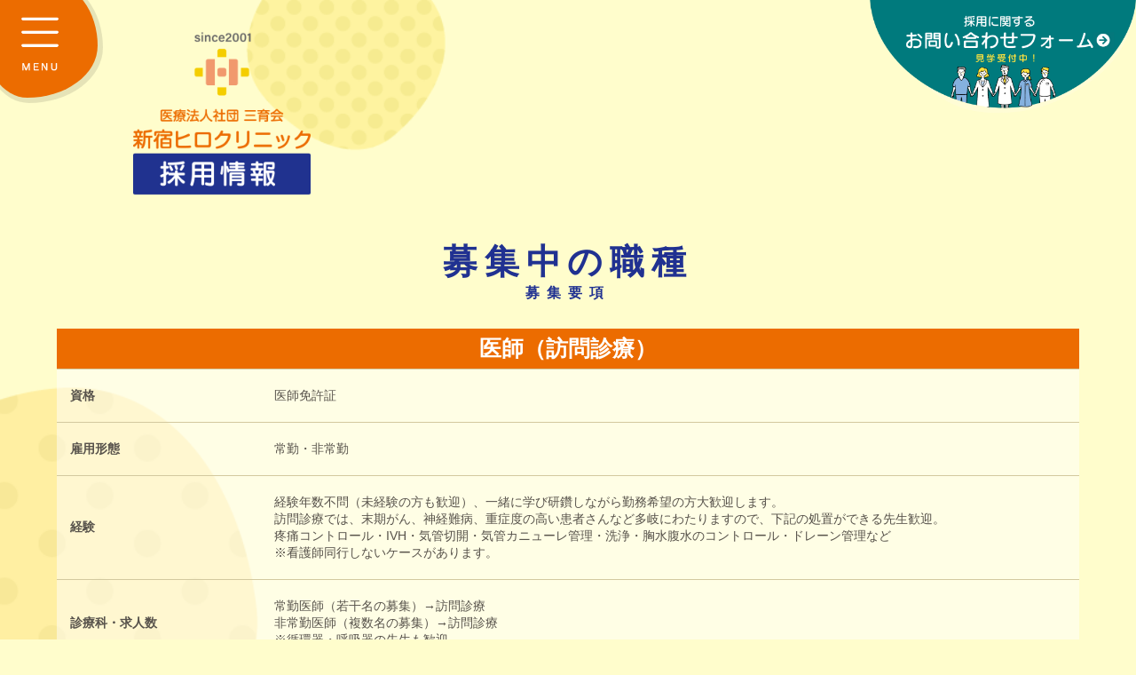

--- FILE ---
content_type: text/html
request_url: http://hiro-clinic.com/list.html
body_size: 36520
content:
<!DOCTYPE html>
<html lang="ja">
<head>
<meta charset="UTF-8">
<title>新宿ヒロクリニック｜採用情報｜募集要項</title>
<meta name="viewport" content="width=device-width, initial-scale=1">
<meta name="description" content="新宿ヒロクリニック｜訪問診療・在宅医療｜採用情報・募集要項｜医師・看護師・薬剤師・理学療法士・作業療法士・診療補助スタッフ（医師同行スタッフ）・事務・ドライバー">
<link rel="stylesheet" href="css/style2023.css">
<!-- favicon-->
<link rel="icon" type="image/png" href="images/icon/favicon-32x32.png" sizes="32x32">
<link rel="icon" type="image/png" href="images/icon/favicon-96x96.png" sizes="96x96">
<link rel="icon" type="image/png" href="images/icon/favicon-16x16.png" sizes="16x16">
<script>
  (function(i,s,o,g,r,a,m){i['GoogleAnalyticsObject']=r;i[r]=i[r]||function(){
  (i[r].q=i[r].q||[]).push(arguments)},i[r].l=1*new Date();a=s.createElement(o),
  m=s.getElementsByTagName(o)[0];a.async=1;a.src=g;m.parentNode.insertBefore(a,m)
  })(window,document,'script','//www.google-analytics.com/analytics.js','ga');

  ga('create', 'UA-63614676-1', 'auto');
  ga('send', 'pageview');

</script>
</head>
<body>
<header>
<h1 class="logo"><a href="recruit.html"><img src="images/logo_home.png" alt="新宿ヒロクリニック"></a></h1>
<div class="tel"><a href="#info"><img src="images/saiyo/tel02.png" alt="新宿ヒロクリニック 採用お問い合わせフォーム"></a></div>
</header>
<div id="contents">
<main>
<section>
<h2 class="c">募集中の職種<span class="small">募集要項</span></h2>
<table class="ta1" id="doctor-r">
<caption>医師（訪問診療）</caption>
<tr>
<th>資格</th>
<td>医師免許証</td>
</tr>
<tr>
<th>雇用形態</th>
<td>常勤・非常勤</td>
</tr>
<tr>
<th>経験</th>
<td>経験年数不問（未経験の方も歓迎）、一緒に学び研鑽しながら勤務希望の方大歓迎します。<br>
訪問診療では、末期がん、神経難病、重症度の高い患者さんなど多岐にわたりますので、下記の処置ができる先生歓迎。<br>
疼痛コントロール・IVH・気管切開・気管カニューレ管理・洗浄・胸水腹水のコントロール・ドレーン管理など<br>
※看護師同行しないケースがあります。</td>
</tr>
<tr>
<th>診療科・求人数</th>
<td>常勤医師（若干名の募集）→訪問診療<br>
非常勤医師（複数名の募集）→訪問診療<br>
※循環器・呼吸器の先生も歓迎</td>
</tr>
<tr>
<th>年齢</th>
<td>不問
</td>
</tr>
<tr>
<th>勤務日数</th>
<td>常勤は週4～5日・非常勤は１日～相談可能
</td>
</tr>
<tr>
<th>勤務時間</th>
<td>8:30～17:30　休憩60分<br>
時短勤務　相談可<br>
※残業なし・祝日休み・夜間オンコールで呼ばれることはありません。<br>
希望により早番・遅番・土曜・日曜・当直の当番可（手当支給）
</td>
</tr>
<tr>
<th>院内体制</th>
<td>診療に集中していただけるよう、各種機器、移動など安全にも配慮しております。
</td>
</tr>
<tr>
<th>報酬</th>
<td>常勤医師は年俸制、非常勤医師は日給制。<br>
当法人規定により優遇します（経験年数・スキル・患者数手当、訪問手当等のインセンティブ、管理者手当等有）<br>
能力が活かされる給与制度となっています。学会出席等 事前連絡の上出席可。学会参加規定により補助あり。<br>
先生のスキルアップを積極的に支援します。
</td>
</tr>
<tr>
<th>その他</th>
<td>診療部は、常勤医、非常勤医をはじめ、他部署、他事業所の方々とチーム医療を行っております。デジタルツールも用いながら、いつでも安心して頼っていただけるかかりつけ医をめざしております。<br><br>
勉強会・研修会 院内・院外での学ぶ機会を多数設けております。多職種間連携に力をいれているクリニックだからこそ、一緒に学び研鑽する環境を大事にしています。勤務開始のご希望があればご相談ください。見学を随時募集しております。
</td>
</tr>
<tr>
<th>メッセージ</th>
<td>「当院では常勤、非常勤医でチーム医療を行っております。」<a href="message.html#doctor">>>続きを読む</a>
</td>
</tr>
</table>
<table class="ta1" id="ns-r">
<caption>看護師（訪問看護）</caption>
<tr>
<th>資格</th>
<td>正看護師</td>
</tr>
<tr>
<th>雇用形態</th>
<td>常勤</td>
</tr>
<tr>
<th>経験</th>
<td>訪問看護、在宅医療経験者の方歓迎<br>
訪問看護の経験がない方も活躍中です。研修・サポート体制あり。<br>
</td>
</tr>
<tr>
<th>仕事内容</th>
<td>自転車で患者さん宅を周ります。<br>
訪問看護は一人ひとりに合った看護を提供できます。ゆっくりと丁寧な看護が可能です。<br>
医療スタッフのみならず、ケアマネジャーさんやヘルパーさんなど多職種の方と連携して利用者の方をチームでサポートするやりがいのある仕事です。<br><br>
☆オンコールなし<br>
☆当番なし
</td>
</tr>
<tr>
<th>訪問エリア</th>
<td>新宿区全域<br>
（一部を除く）中野区、渋谷区<br>
千代田区　文京区　豊島区の一部<br>
</td>
</tr>
<tr>
<th>勤務時間・休日</th>
<td>8:30～17:30　休憩60分<br>
シフト制、土日祝交代勤務あり<br>
年間休日120日以上<br>
夏季休暇5日間　年末年始休暇あり<br>
有給休暇（法定通り）
</td>
</tr>
<tr>
<th>待遇・福利厚生</th>
<td>・社会保険完備<br>
・交通費支給（上限 20,000円 / 月）<br>
・入職祝い金　最大60,000円※条件による<br>
　（試用期間終了後に支給｜勤務日数により金額が変わります。60,000円は週5勤務の場合。）<br>
・定年制度あり　満60歳（就業規則の定めにより）<br>
・電動アシスト自転車貸与<br>
・制服貸与
</td>
</tr>
<tr>
<th>給与</th>
<td>年俸制　4,800,000円〜　※経験年数により考慮し優遇いたします<br>
※試用期間3か月間（試用期間中は月額の9割を支給）<br>
※月額には30時間の残業代込<br>
※入職から6か月で昇級試験受験資格あり
</td>
</tr>
<tr>
<th>特徴</th>
<td>勉強会・研修会 院内・院外での学ぶ機会を多数設けております。<br>
多職種間連携に力をいれているクリニックだからこそ、一緒に学び研鑽する環境を大事にしています。<br>
勤務開始のご希望があればご相談ください。見学を随時募集しております。
</td>
</tr>
<tr>
<th>メッセージ</th>
<td>「他部署の方を含め、皆さんとても温かいので、安心して働けると思います。」<a href="message.html#ns">>>続きを読む</a>
</td>
</tr>
</table>
<table class="ta1" id="nsd-r">
<caption>看護師（訪問診療同行）</caption>
<tr>
<th>資格</th>
<td>正看護師</td>
</tr>
<tr>
<th>雇用形態</th>
<td>常勤</td>
</tr>
<tr>
<th>経験</th>
<td>訪問看護、在宅医療経験者の方歓迎<br>
訪問看護の経験がない方も活躍中です。研修・サポート体制あり。<br>
</td>
</tr>
<tr>
<th>仕事内容</th>
<td>地域の皆様の住み慣れたご自宅で、自分らしい生活を続けたいという患者の願いをかなえるために、病院から在宅へのつなぎ役や自宅の環境整備から、医師と一緒に訪問し、医療提供、生活をサポートする看護師を募集中です。<br><br>
現在、同行看護師3名在職中。一般事務の同行職と協力しながら対応しています。<br><br>
訪問診療に医師と同行していただく看護師の募集になります。<br>
同行にはドライバーが付きますので、運転の必要はありません。<br>
患者さん、患者さん家族、医師に寄り添いながら、スムーズな訪問診療をサポートしていただける方、やる気のある方大歓迎いたします。<br><br>
・地域のケアマネジャー、医療介護スタッフと連携を図り協力しながら患者さんの生活をサポートしています。<br>
・クリニック内で外来から在宅診療への移行、看取りまでを支えられる体制あり<br>
・医師、看護師、リハビリスタッフ、薬剤師、栄養士もおり多職種連携がしやすい環境<br>
・オンライン診療やグループ診療など一人抱えしないチーム医療を目指しています<br>
・訪問診療同行の他医療機関との連携業務もあり
</td>
</tr>
<tr>
<th>訪問エリア</th>
<td>新宿区全域<br>
（一部を除く）中野区、渋谷区<br>
千代田区　文京区　豊島区の一部<br>
</td>
</tr>
<tr>
<th>勤務時間・休日</th>
<td>8:30～17:30　休憩60分<br>
シフト制、土日祝交代勤務あり<br>
年間休日120日以上<br>
夏季休暇5日間　年末年始休暇あり<br>
有給休暇（法定通り）
</td>
</tr>
<tr>
<th>待遇・福利厚生</th>
<td>・社会保険完備<br>
・交通費支給（上限 20,000円 / 月）<br>
・入職祝い金　最大60,000円※条件による<br>
　（試用期間終了後に支給｜勤務日数により金額が変わります。60,000円は週5勤務の場合。）<br>
・定年制度あり　満60歳（就業規則の定めにより）
</td>
</tr>
<tr>
<th>給与</th>
<td>年俸制　4,500,000円<br>
※試用期間3か月間（試用期間中は月額の9割を支給）<br>
※月額には30時間の残業代込<br>
※入職から6か月で昇級試験受験資格あり
</td>
</tr>
<tr>
<th>特徴</th>
<td>勉強会・研修会 院内・院外での学ぶ機会を多数設けております。<br>
多職種間連携に力をいれているクリニックだからこそ、一緒に学び研鑽する環境を大事にしています。<br>
勤務開始のご希望があればご相談ください。見学を随時募集しております。
</td>
</tr>
<tr>
<th>メッセージ</th>
<td>「職場内はアットホームな雰囲気で、すぐになじみやすい環境です。」<a href="message.html#nsd">>>続きを読む</a>
</td>
</tr>
</table>
<table class="ta1" id="nsd-t">
<caption>看護師（テレワーク｜オペレーター業務）</caption>
<tr>
<th>資格</th>
<td>正看護師</td>
</tr>
<tr>
<th>勤務日時等</th>
<td>日～土　※数日でも可能<br>9時～18時のうち4時間以上で相談可</td>
</tr>
<tr>
<th>勤務場所</th>
<td>テレワーク<br>
※研修中：新宿ヒロクリニックへの出勤あり（研修状況により期間は異なる）
</td>
</tr>
<tr>
<th>業務内容</th>
<td>関連機関、患者家族からの電話対応<br>患者の状態確認<br>院内担当者への伝達<br>SNSの確認・対応<br>など
<br>そのほかテレワークで可能なカルテ入力など事務作業
</td>
</tr>
<tr>
<th>時給</th>
<td>1600円～　※昇給あり（評価査定による）<br>・交通費支給（上限 1,000円 / 日）
</td>
</tr>
<tr>
<th>その他</th>
<td>服装など：制限なし<br>
社会保険：週20時間超える場合は加入となります</td>
</tr>
</table>
<table class="ta1" id="ns-gairai-part">
<caption>看護師（外来｜非常勤）</caption>
<tr>
<th>資格</th>
<td>正看護師</td>
</tr>
<tr>
<th>雇用形態</th>
<td>非常勤</td>
</tr>
<tr>
<th>仕事内容</th>
<td>
外来看護業務、その他付随する業務。</td>
</tr>
<tr>
<th>勤務時間</th>
<td>9:00～13:00 月曜・金曜（祝日の場合は休み）</td>
</tr>
<tr>
<th>時給</th>
<td>1900円　※試用期間3か月間（試用期間中は月額の9割を支給）<br>
</td>
</tr>
<tr>
<tr>
<th>その他</th>
<td>交通費支給（上限 1,000円 / 日）<br>
制服貸与
</td>
</tr>
</table>
<table class="ta1" id="ph-r">
<caption>薬剤師</caption>
<tr>
<th></th>
<td>ご関心をお寄せいただきありがとうございます。現在求人募集を行っておりません。<br>募集の際はWEBサイトにて改めてご案内いたします。</td>
</tr>
</table>
<table class="ta1" id="reha-r">
<caption>リハビリテーション部門</caption>
<tr>
<th>募集時期</th>
<td>2025年4月〜</td>
</tr>
<tr>
<th>資格</th>
<td>理学療法士・作業療法士<br>
屋根付き3輪バイク または 自転車移動　※バイクの場合は普通自動車運転免許要</td>
</tr>
<tr>
<th>雇用形態</th>
<td>常勤・非常勤</td>
</tr>
<tr>
<th>経験</th>
<td>臨床経験3年以上
</td>
</tr>
<tr>
<th>年齢</th>
<td>不問
</td>
</tr>
<tr>
<th>仕事内容</th>
<td>訪問リハビリ・通所リハビリテーション 及び関連業務</td>
</tr>
<tr>
<th>勤務時間・休日</th>
<td>8:30～17:30　休憩60分<br>
土日祝休み　完全週休二日制<br>
年間休日120日以上<br>
夏季休暇5日間　年末年始休暇あり<br>
有給休暇（法定通り）<br><br>
・非常勤　8:30 または 9:00 開始（※6～8時間内で時短調整可）
</td>
</tr>
<tr>
<th>待遇・福利厚生</th>
<td>・社会保険完備<br>
・交通費支給（上限 20,000円 / 月）<br>
・入職祝い金　最大60,000円※条件による<br>
　（試用期間終了後に支給｜勤務日数により金額が変わります。60,000円は週5勤務の場合。）<br>
・定年制度あり　満60歳（就業規則の定めにより）
</td>
</tr>
<tr>
<th>給与</th>
<td>
常勤　年俸制 4,500,000円～（試用期間3か月間・試用期間中は月額の9割を支給）
</td>
</tr>
<tr>
<th>その他</th>
<td>協調性があり一緒に学び研鑽しながら勤務希望の方大歓迎します。</td>
</tr>
<tr>
<th>メッセージ</th>
<td>「患者様が望む人生を送ってもらうことを他職種と連携して一緒にサポートしませんか？」<a href="message.html#reha">>>続きを読む</a>
</td>
</tr>
</table>
<table class="ta1" id="renkei-r">
<caption>連携室スタッフ</caption>
<tr>
<th>雇用形態</th>
<td>正社員</td>
</tr>
<tr>
<th>資格</th>
<td>基本的なPCスキルお持ちの方
</td>
</tr>
<tr>
<th>経験・スキル等</th>
<td>医療機関、介護関係経験者歓迎します</td>
</tr>
<tr>
<th>仕事内容</th>
<td>
訪問診療や外来診療を行う当院で、電話や訪問などで調整業務をお任せします。<br>
病院との連携窓口、新患受付窓口がメインの業務になります。<br><br>
【主な業務内容】<br>
困りごとを拾い上げ自宅療養を続けられるよう関係者と連携調整を行い、必要に応じて地域病院へ入院相談も行います。<br>
また退院後から訪問診療がスムーズに行えるよう情報収集も重要な業務のひとつ。ケアマネジャーや訪問看護ステーション、ケースワーカー、といった関連事業所との密な連携を行います。<br><br>
・新患相談はもちろんですがその後の対応（例えば、サマリ情報整備、予定・待機患者・新患管理台帳などの入力）<br>
・新患同行訪問<br>
・事前訪問<br>
・入退院・受診・転院・入所調整<br>
・退院前カンファレンスの調整、出席<br>
・担当者会議出席<br>
・各種書類作成（診療情報提供書などの下書き）<br>
・患者さん、ご家族、関係機関からの様々な相談<br>
・各種事務処理</td>
</tr>
<tr>
<th>勤務時間・休日</th>
<td>8:30～17:30　休憩60分<br>
土日祝休み　完全週休二日制　※月に1回土曜当番で自宅待機があります<br>
年間休日120日以上<br>
夏季休暇5日間　年末年始休暇あり<br>
有給休暇（法定通り）
</td>
</tr>
<tr>
<th>待遇・福利厚生</th>
<td>・社会保険完備<br>
・交通費支給（上限 20,000円 / 月）<br>
・入職祝い金　最大40,000円(医療系有資格者は60,000円)※条件による<br>
　（試用期間終了後に支給｜勤務日数により金額が変わります。40,000円は週5勤務の場合。）<br>
・定年制度あり　満60歳（就業規則の定めにより）<br>
・健康診断<br>
・予防接種
</td>
</tr>
<tr>
<th>給与</th>
<td>年俸制 3,648,000円～4,500,000円（みなし残業月30時間分を含む）<br>
※年俸の1／12を月々支給<br>
※別途インセンティブと役職給がつきます<br>
※みなし残業分からの超過分は全額支給します<br>
※試用期間3か月間（試用期間中は上記金額の９割を支給・みなし残業代を含む）
</td>
</tr>
<tr>
<th>その他</th>
<td>現在、男性1名、女性3名の計4名の相談員が活躍しており、平均年齢は38.7歳。<br>
外出することも多いため、スタッフ同士はチャットツール等を活用してコミュニケーションをとっています。<br>
中途入社率が高く、看護師や元診療補助スタッフなど、医療系を経験したスタッフも多いです。また、子育て真っ只中のママさんや勤務後夜間学校に通学しているスタッフもいます。<br><br>
看護師やリハビリ専門スタッフとの院内連携も抜群で全員が協働しているため、不安なことや分からないことがあればなんでも聞いてくださいね！<br><br>
※部内異動あり、入職時は現場（医師同行スタッフ）を経験していただきます。
</td>
</tr>
<tr>
<th>その他</th>
<td>・自ら考え行動し学ぼうという姿勢のある方<br>
・様々な業務に柔軟に対応できる方<br>
・院内外と連携しながら業務を遂行して頂くので、コミュニケーション能力の高い方<br>
・スピード感を持って業務を遂行できる方<br>
・協調性があり、チームワークを大切にできる方　<br>
・在宅医療に関心をお持ちで、人の役に立つことが好きな方<br>
・明朗快活な方<br>
※リーダー経験を生かしてキャリアアップしたい方やＩＴやシステムに強い方歓迎します<br><br>
見学を随時募集しております。協調性があり一緒に学び研鑽しながら勤務希望の方大歓迎します。</td>
</tr>
<tr>
<th>メッセージ</th>
<td>「心身ともに朗らかな方、資格は問いませんので、ぜひお待ちしております。」<a href="message.html#renkei">>>続きを読む</a>
</td>
</tr>
</table>
<table class="ta1" id="hojyo-r">
<caption>診療補助スタッフ（医師同行スタッフ）</caption>
<tr>
<th>資格</th>
<td>医療、介護関係の知識、経験や資格は不問です。（あれば優遇）<br>
ドライバーがつくので運転の必要はありませんが、自動車運転免許（AT限定可）をお持ちの方は尚よいです。</td>
</tr>
<tr>
<th>雇用形態</th>
<td>正社員（正規職員・非正規職員）<br>
週３または４または５勤務</td>
</tr>
<tr>
<th>経験・スキル等</th>
<td>スキルではなく人柄重視の採用です。<br><br>
・基本的なPCスキル<br>
・患者さまをはじめ多様な職種の方々との連携が必要なので、コミュニケーションと柔軟な対応ができる方にはとてもやりがいを感じることができるお仕事です。<br><br>
・在籍者は業界未経験者がほとんどで、前職が植木屋・クリーニング屋・会社員・テレビ局ADなど様々。最初は専門用語や器具などわからないことばかりですが、研修期間はOJTで先輩がしっかり研修するので安心してください。<br>
※入社後1ヶ月は診療への同行などを通して、先輩が業務をお教えしますのでご安心ください。
</td>
</tr>
<tr>
<th>仕事内容</th>
<td>
医師と共に、患者さまの自宅療養を支えるためのサポートをお願いします。<br>
病気の症状や重さはさまざまで、認知症の高齢者から末期がんの緩和ケアが必要な患者さまもいらっしゃいます。<br><br>
診察のサポートだけでなく、患者さまの生活状況から隠れている問題に気づいたり、希望や不安など医師になかなか本音を言えない患者さまの想いを汲みとって医師へ伝えたり、医師との橋渡しにもなるお仕事です。<br><br>
経験を積んでから、将来的に地域病院との連携や環境調整といった業務をお任せすることもあります。<br><br>
訪問エリアは、新宿区全域と隣接する区の一部。<br>※基本的に医師1名・診療補助1名・ドライバー1名の計3人のチームで動きます。<br><br>
【メイン業務】<br>
・状態変化等で介護サービス（訪問看護・ヘルパーなど）の調整が必要になったとき、関連事業所へ連絡し情報共有と調整の働きかけを行います。<br><br>
・療養方針について医師の相談相手になったり、時には医師を先導し率先して患者さまやご家族と円滑にコミュニケーションを図ったり、医師をナビゲートするような役目も担います。<br><br>
・訪問スケジュール管理（１日１２〜１３件訪問）＊急患の往診が入ったらその調整も行います<br>
・機材や薬などの準備<br>
・診察のサポート全般、片付け<br>
・各種お問い合わせ、書類作成など</td>
</tr>
<tr>
<th>勤務時間・休日</th>
<td>8:30～17:30　休憩60分<br>
※残業は月平均20時間程度です。<br>
※月に2～3回、19:00までの勤務あり。<br>
お休みの日数を選択できます！<br>
◎完全週休3日制 or 完全週休2日制 （正規職員）<br>
◎完全週休4日制（非正規職員）<br>
※シフト制となります。<br>
※最低でも年間休日120日以上<br>
※5日以上連続休暇取得可能<br>
</td>
</tr>
<tr>
<th>待遇・福利厚生</th>
<td>
・社会保険完備<br>
・交通費支給（上限 20,000円 / 月）<br>
・入職祝い金　最大40,000円※条件による<br>
　（試用期間終了後に支給｜勤務日数により金額が変わります。40,000円は週5勤務の場合。）<br>
・制服貸与あり<br>
・健康診断<br>
・予防接種<br>
・法人貢献給　年2回支給<br>
・年末年始勤務手当
・定年制度あり　満60歳（就業規則の定めにより）
</td>
</tr>
<tr>
<th>給与</th>
<td>
■正社員 （正規職員）<br>
週5日勤務：年俸制 3,648,000円～4,500,000円<br>
週4日勤務：年俸制 2,827,200円～3,504,000円<br><br>
■正社員（非正規職員）<br>
週3日勤務：年俸制 2,078,400円～2,580,000円<br><br>
※年俸の1／12を月々支給。<br>
※上記金額にはみなし残業代(月18h~30h/28,000円~75,000円)を含む。超過分は全額支給。<br>
※試用期間中は月給155,880円～273,600円(月18h~30h/25,200円~55,800円)の、みなし残業代を含む。<br>
超過分は全額支給。雇用形態により金額が異なり、最低賃金以上を支給。<br><br>
参考：3年目 課長4,940,000円（インセンティブ・役職給含む）<br><br>
・試用期間3か月間（上記金額の9割を支給・みなし残業代を含む）<br>
</td>
</tr>
<tr>
<th>その他</th>
<td>
当院は21年前より、在宅医療を中心に新宿をメインエリアとして地域に根付いた医療を行ってきました。これからもさらに高齢化の進行が予想される中、今後さらに私たちに求められていること、私たちが対応しなければならないことは広がっていくと考えています。<br><br>
「自宅で最期を迎えたい」<br>
「ぎりぎりまで自宅で療養生活を送りたい」<br>
「自分らしい生活を自宅で送りたい」<br>
そんな患者さまとご家族の願いを叶えるための仲間を募集します。
</td>
</tr>
<tr>
<th>メッセージ</th>
<td>「専門職じゃないからこそ、『あなた』が患者さまに一番近い存在。」<a href="message.html#hojyo">>>続きを読む</a>
</td>
</tr>
</table>
<table class="ta1" id="hojyon-r">
<caption>診療補助スタッフ（当直アシスタント）</caption>
<tr>
<th>雇用形態</th>
<td>アルバイト・パート</td>
</tr>
<tr>
<th>仕事内容</th>
<td>
・夜間往診の運転および診療サポート<br>
・診療補助記録作成<br>
・書類下書き<br>
・電話対応（看護師が対応できないとき）<br>
・検体の提出<br>
・他雑務等
</td>
</tr>
<tr>
<th>働く環境など</th>
<td>車はトヨタのシエンタ（AT車）（カーナビ完備）。<br>
待機場所はクリニック本部オフィスで、個室ベッドあり。<br>
深夜の診療をご希望の患者さまは当院にカルテのある方です。<br>
医師・看護師とともに、チームで地域医療に貢献できるお仕事です。<br>
入職後は、日勤チームの同行研修を数日行ったあと、数回の当直研修を受けてから独り立ちとなります。
</td>
</tr>
<tr>
<th>資格・求める人材</th>
<td>・自動車運転免許（AT限定可）　※ペーパードライバー不可<br><br>
・基本的なPCスキル<br>
・医療・介護関係の知識、経験や資格は不問です。（あれば尚良い）<br>
・スキルではなく人柄重視の採用です。<br>
※基本的に医師1名・看護師1名・診療補助1名の、計3人のチームで動きます。</td>
</tr>
<tr>
<th>給与</th>
<td>日額　 17,000円<br>
試用期間3か月間（試用期間中は日額15,300円）
</td>
</tr>
<tr>
<th>勤務時間</th>
<td>19：00〜翌8：00（3回／月程度・シフト制）<br>
休憩時間：3時間（状況によってはまとまった時間でとれないことがあります）
</td>
</tr>
<tr>
<th>待遇・福利厚生</th>
<td>・社保各種完備（労災保険）<br>
・交通費支給（上限 20,000円 / 月）<br>
・入職祝い金　最大40,000円※条件による<br>
　（試用期間終了後に支給｜勤務日数により金額が変わります。40,000円は週5勤務の場合。）<br>
・時間外勤務手当あり<br>
・有給休暇あり<br>
・制服貸与あり</td>
</tr>
</table>
<table class="ta1" id="rec-r">
<caption>一般事務</caption>
<tr>
<th>資格</th>
<td>経験不問<br></td>
</tr>
<tr>
<th>雇用形態</th>
<td>常勤</td>
</tr>
<tr>
<th>経験・スキル等</th>
<td>病院での勤務経験がなくても大丈夫です<br>パソコン入力、Microsoft　Office　基本操作できる方<br>
医療事務、事務経験者優遇</td>
</tr>
<tr>
<th>年齢</th>
<td>年齢不問</td>
</tr>
<tr>
<th>仕事内容</th>
<td>
・受付業務（外来・電話）<br>
・外来窓口業務<br>
・患者および連携先の対応（外来・電話・メール（医療系SNS））<br>
・指示書などの書類作成および送付作業<br>
・診療の事前準備（電子カルテの仮作成など）<br>
・外部の算定業者との連携<br>
・その他<br>
※ レセプト算定業務は外部委託を行っております。</td>
</tr>
<tr>
<th>勤務時間・休日</th>
<td>8:30～17:30　休憩60分<br>
土日祝休み　完全週休二日制　※必要に応じて調整<br>
年間休日120日以上<br>
夏季休暇5日間　年末年始休暇あり<br>
有給休暇（法定通り）
</td>
</tr>
<tr>
<th>待遇・福利厚生</th>
<td>・社会保険完備<br>
・交通費支給（上限 20,000円 / 月）<br>
・入職祝い金　最大40,000円※条件による<br>
　（試用期間終了後に支給｜勤務日数により金額が変わります。40,000円は週5勤務の場合。）<br>
・定年制度あり　満60歳（就業規則の定めにより）
</td>
</tr>
<tr>
<th>給与</th>
<td>年俸制　3,450,000円〜（試用期間3か月間・月額の9割を支給）<br>
※月額には30時間の残業代込<br>
※時間外勤務あり・月平均17時間
</td>
</tr>
<tr>
<th>特徴</th>
<td>多岐にわたる業務に従事いただくので各種マニュアルを作成しております。また電話業務は操作方法など、研修があります。<br><br>
スタッフ同士、声をかけ合いながら業務を進めていますので、わからないことがあればすぐに確認できる環境です。<br><br>
外来や電話による受付事務などクリニックの運営をバックアップしながら幅広く活躍できる部署になります。<br><br>
20～40歳代のスタッフが活躍中。ご就業後、これまでのご経験や適正を鑑みて院内での異動もあります。
</td>
</tr>
<tr>
<th>その他</th>
<td>・自ら考え行動し学ぼうという姿勢のある方<br>
・様々な業務に柔軟に対応できる方<br>
・院内外と連携しながら業務を遂行して頂くので、コミュニケーション能力の高い方<br>
・スピード感を持って業務を遂行できる方<br>
・協調性があり、チームワークを大切にできる方　<br>
・在宅医療に関心をお持ちで、人の役に立つことが好きな方<br>
・明朗快活な方<br>
※リーダー経験を生かしてキャリアアップしたい方やＩＴやシステムに強い方歓迎します<br><br>
見学を随時募集しております。協調性があり一緒に学び研鑽しながら勤務希望の方大歓迎します。</td>
</tr>
</table>
<table class="ta1" id="car-r">
<caption>ドライバー</caption>
<tr>
<th>資格</th>
<td>第1種普通自動車免許取得から5年以上の方
<br>ペーパードライバー不可</td>
</tr>
<tr>
<th>雇用形態</th>
<td>パート</td>
</tr>
<tr>
<th>経験</th>
<td>医療、介護業界での経験は問いません<br>
都内の地図に詳しい方優遇<br>
</td>
</tr>
<tr>
<th>年齢</th>
<td>20歳代〜60歳代まで幅広い年齢層の方が活躍中
</td>
</tr>
<tr>
<th>仕事内容</th>
<td>１）医師や看護師・コディネーターと一緒に都内の患者さまのご自宅に車で行く際の運転業務と簡単な事務処理<br>
２）外来患者さまの送迎業務</td>
</tr>
<tr>
<th>勤務時間</th>
<td>8：45～17：30　休憩60分<br>
週１日〜勤務可能・勤務日数時間は要相談<br>
※時間外勤務あり
</td>
</tr>
<tr>
<th>待遇・福利厚生</th>
<td>・交通費支給（上限 20,000円 / 月）<br>
・入職祝い金　最大20,000円※条件による<br>
　（試用期間終了後に支給｜勤務日数により金額が変わります。20,000円は週5勤務の場合。）<br>
※対象となる方のみ　労災保険・健康保険・雇用保険</td>
</tr>
<tr>
<th>時給</th>
<td>1,300円〜1,500円<br>
研修期間（3か月間）は時給1,170円
</td>
</tr>
</table>
<table class="ta1" id="call">
<caption>コールセンター</caption>
<tr>
<th>雇用形態</th>
<td>パート</td>
</tr>
<tr>
<th>経験</th>
<td>未経験者も大歓迎<br>
</td>
</tr>
<tr>
<th>資格・スキル等</th>
<td>医療関係の資格がなくても地域医療に貢献できます。<br>
電話を受けながらシステムへの入力が問題なくできるPCスキルをお持ちの方、お待ちしております。<br>
（研修制度あり。マニュアルを完備していますので未経験の方も歓迎）<br>
</td>
</tr>
<tr>
<th>年齢</th>
<td>30代40代活躍中
</td>
</tr>
<tr>
<th>仕事内容</th>
<td>在宅医療・外来診療併設のクリニックでコールセンターのお仕事です。<br><br>
具体的には<br><br>
患者さんやご家族、訪問看護ステーション、薬局など連携先との電話対応と取次がメインです。<br>
多岐に渡るお問い合わせに対応する大切な窓口になります。<br>
現在、コールセンター部署は最大6名ほどのスタッフが常時勤務しています（シフト制）。<br>
ひとりにつき5～10本程度／1時間の対応をしています。<br>
電話だけでなく、外部連携先とのコミュニケーションツールへの対応（返答、メールの転送など）、その他事務作業もお願いすることがあります。
</td>
</tr>
<tr>
<th>メッセージ</th>
<td>マニュアル完備しています<br>
服装自由<br>
WワークもOK<br>
一定の条件のもと、在宅勤務の可能性もあります
</td>
</tr>
<tr>
<th>勤務時間・曜日</th>
<td>月～金のうち週３日からOK（全日シフト制）<br>
8:15～18:15の中で4時間から８時間のシフト制<br>
※基本的に残業はありません。<br>
※勤務時間帯・シフトはお気軽にご相談ください。<br>
週５日勤務歓迎　※18:15まで勤務できる方優遇
</td>
</tr>
<tr>
<th>待遇・福利厚生</th>
<td>・交通費支給（上限 20,000円 / 月）<br>
・入職祝い金　2,000~20,000円※条件による<br>
　（試用期間終了後に支給｜勤務日数により金額が変わります）<br>
※対象となる方のみ　労災保険・健康保険・雇用保険</td>
</tr>
<tr>
<th>時給</th>
<td>1,400円<br>
研修期間（3か月間）は時給1,260円
</td>
</tr>
</table>
</section>

<section>
<div class="list-container">
<div class="list">
<div>
<figure><a href="faq.html"><img src="images/saiyo/faq.jpg" alt="求人よくある質問｜新宿ヒロクリニック"></a></figure>
<h4>よくあるご質問</h4>
</div>
</div>
<div class="list" id="info">
<div>
<figure><a href="https://forms.office.com/r/9uaiWkc430"><img src="images/saiyo/go-02.jpg" alt="求人問い合わせフォーム｜新宿ヒロクリニック"></a></figure>
<h4>ご希望のご連絡方法（メール/お電話）にて<br>3営業日以内に担当者からご連絡をいたします
</h4>
</div>
</div>
</div>
</section>
</section>

<section>
<nav>
<ul class="inline-menu">
<li><a href="recruit.html">採用情報｜トップ</a></li>
<li><a href="message.html">部門メッセージ</a></li>
<li><a href="list.html">募集要項</a></li>
<li><a href="event.html">採用説明会</a></li>
<li><a href="internship.html">インターンシップ</a></li>
<li><a href="faq.html">求人Q＆A</a></li>
<li><a href="#info">お問い合わせフォーム</a></li>
<li><a href="https://www.hiro-clinic.com/ambulatory-care.html">患者さま用ページ【外来診療のご案内】</a></li>
<li><a href="https://www.hiro-clinic.com/visit-clinics.html">患者さま用ページ【在宅医療のご案内】</a></li>
</ul>
</nav>
</section>

</main>

<section id="footer">
<footer>
<small>Copyright&copy; <a href="index.html">新宿ヒロクリニック</a> All Rights Reserved.</small>
</footer>
</section>
<!--/#footer-->

</div>
<!--/#contents-->

<!--メインメニュー-->
<nav id="menubar">
<ul>
<li><a href="recruit.html">採用情報｜トップ</a></li>
<li><a href="message.html">部門メッセージ</a></li>
<li><a href="list.html">募集要項</a></li>
<li><a href="event.html">採用説明会</a></li>
<li><a href="internship.html">インターンシップ</a></li>
<li><a href="faq.html">求人Q＆A</a></li>
<li><a href="#info">お問い合わせフォーム</a></li>
<li><a href="https://www.hiro-clinic.com/ambulatory-care.html">患者さま用ページ【外来診療のご案内】</a></li>
<li><a href="https://www.hiro-clinic.com/visit-clinics.html">患者さま用ページ【在宅医療のご案内】</a></li>
</ul>
</nav>

<!--jQueryの読み込み-->
<script src="https://ajax.googleapis.com/ajax/libs/jquery/3.6.0/jquery.min.js"></script>
<!--biz56用のスクリプト-->
<script src="js/main.js"></script>
<!--ハンバーガーボタン（開閉操作のボタン）-->
<div id="menubar_hdr"></div>
<!--ページの上部へ戻るボタン-->
<div class="pagetop"><a href="#"><i class="fas fa-angle-double-up"></i></a></div>
<!--パララックス（inview）-->
<script src="https://cdnjs.cloudflare.com/ajax/libs/protonet-jquery.inview/1.1.2/jquery.inview.min.js"></script>
<script src="js/jquery.inview_set.js"></script>
<!--eLicense20220428fG7AF-->
</body>
</html>

--- FILE ---
content_type: text/css
request_url: http://hiro-clinic.com/css/style2023.css
body_size: 46388
content:
@charset "utf-8";



/*リセットCSS（sanitize.css）の読み込み
---------------------------------------------------------------------------*/
@import url("https://unpkg.com/sanitize.css");


/*Font Awesomeの読み込み
---------------------------------------------------------------------------*/
@import url("https://cdnjs.cloudflare.com/ajax/libs/font-awesome/5.15.4/css/all.min.css");


/*テンプレート専用cssファイルの読み込み
---------------------------------------------------------------------------*/
@import url("animation.css");
@import url("inview.css");


/*全体の設定
---------------------------------------------------------------------------*/
html,body {
	margin: 0;padding: 0;
	min-height: 100vh;
	overflow-x: hidden;
	font-size: 13px;	/*基準となるフォントサイズ。下の方にある「画面幅900px以上」で基準を大きなサイズに再設定しています。*/
}

body {
	font-family: "ヒラギノ丸ゴ Pro", "Hiragino Maru Gothic Pro", "メイリオ", Meiryo, Osaka, "ＭＳ Ｐゴシック", "MS PGothic", sans-serif;	/*フォント種類*/
	-webkit-text-size-adjust: none;
	background: #FFFDCC url(../images/bg_kazari.png) no-repeat left top / 100%;	/*背景色、背景壁紙の読み込み*/
	color: #57524b;		/*全体の文字色*/
	line-height: 1.4;		/*行間*/
}

/*リセット*/
figure {margin: 0;}
dd {margin: 0;}
nav {margin: 0;padding: 0;}

/*table全般の設定*/
table {border-collapse:collapse;}

/*画像全般の設定*/
img {border: none;max-width: 100%;height: auto;vertical-align: middle;}

/*videoタグ*/
.video {max-width: 100%;}

/*iframeタグ*/
iframe {width: 100%;}

/*ul,olタグ*/
ul, ol {margin-bottom: 30px;}

/*section全般の設定*/
section > div {
	padding: 50px 5%;	/*上下、左右に空ける余白*/
}


/*リンクテキスト全般の設定
---------------------------------------------------------------------------*/
a {
	color: #57524b;	/*文字色*/
	transition: 0.3s;
}

a:hover {
	color: #938a7d;	/*マウスオン時の文字色*/
}


/*header（ロゴなどが入った最上段のブロック）
---------------------------------------------------------------------------*/
/*ヘッダーブロック*/
header {
	display: flex;					/*flexボックスを使う指定*/
	justify-content: space-between;	/*並びかたの種類の指定*/
	max-width: 1400px;				/*最大幅*/
	margin: 0 auto;

}

/*ロゴ画像*/
header .logo {
	margin: 0;
	width: 200px;		/*ロゴ画像の幅*/
	margin-top: 10px;	/*ロゴの上部に空けるスペース*/
	margin-left: 100px;	/*ロゴの左側に空けるスペース*/
}

/*トップページのロゴ画像への追加設定*/
.home header .logo {
	width: 27%;			/*ロゴ画像の幅*/
	margin-left: 0px;	/*ロゴの左側に空けるスペース*/
	margin-top: 130px;	/*ロゴの上に空けるスペース*/
}

/*トップページ以外にある右上の電話番号画像の設定*/
header .tel {
	width: 300px;	/*幅*/
}


/*３本バー（ハンバーガー）アイコン設定
---------------------------------------------------------------------------*/
/*３本バーブロック*/
#menubar_hdr {
	display: block;
	position: fixed;z-index: 100;
	top: -15px;		/*上からの配置場所指定*/
	left: -20px;	/*左からの配置場所指定*/
	width: 100px;	/*幅*/
	height: 100px;	/*高さ*/
	cursor: pointer;
	background: #EC6C00 url(../images/ham.png) no-repeat center top/100px;/*背景色、ハンバーガメニュー画像の読み込み。最後のpxは上のwidthとheightと#menubar_hdr.hamと揃えておいて下さい。*/
	border-radius: 58% 42% 61% 39% / 44% 55% 45% 56%;	/*角丸の指定*/
	box-shadow: 2px 2px 0px 4px rgba(0,0,0,0.1);		/*ボックスの影。右へ、したへ、ぼかし幅、広げる距離。0,0,0は黒の事で0.1は色が10%でた状態の事。*/
	transition: 0.2s;
}

/*マウスオン時*/
#menubar_hdr:hover {
	filter: brightness(1.1);	/*少しだけ明るくする*/
}

/*×印が出ている状態の設定。*/
#menubar_hdr.ham {
	background: #ff0000 url(../images/ham.png) no-repeat center bottom/100px;
}


/*メニュー設定
---------------------------------------------------------------------------*/
#menubar ul {list-style: none;margin: 0;padding: 0;}
#menubar {display: none;}
#menubar.db {
	position: fixed;overflow: auto;z-index: 100;
	left: 0px;top: 0px;width: 100%;height: 100%;
	display: flex;
	justify-content: center;
	padding-top: 80px;			/*上部にあける余白*/
	font-size: 1.3rem;			/*文字サイズ。remの単位についてはテンプレート内の解説をお読み下さい。*/
	animation: opa1 1s both;	/*フェードインのアニメーション*/
	background: #fff;			/*背景色*/
	box-shadow: #FFE8BD 0px 0px 500px inset;	/*ボックスの影。右へ、下へ、ぼかし幅、insetは内側への影という意味。*/
}

/*最後のメニューの下に余白をあける*/
#menubar.db li:last-of-type a {
	padding-bottom: 80px;
}

/*メニュー1個あたりの設定*/
#menubar ul a {
	display: block;text-decoration: none;
	padding: 20px;	/*メニュー内の余白*/
}

/*装飾文字（英語表記）*/
#menubar ul span {
	display: block;
	font-size: 0.7em;	/*文字サイズ。70%。*/
	opacity: 0.5;		/*透明度。50%色がでた状態。*/
}


/*decoブロック（色がついた装飾タイプのブロック）
---------------------------------------------------------------------------*/
/*decoブロックの設定*/
.deco {
	background: 
	padding-top: 0px;		/*上部の背景画像の本体の「幅」を1000pxにした際の画像の「高さ-1」をここで設定します*/
	padding-bottom: 0px;	/*下部の背景画像の本体の「幅」を1000pxにした際の画像の「高さ-1」をここで設定します*/
	color: #fff;	/*文字色*/
}

/*上で読み込む背景画像のカラfukidashiを抜き出して指定して下さい。*/
.deco > div {
	background: #203191;
}

/*decoブロックのh2見出し*/
.deco h2 {
	color: #FFF;	/*文字色*/
	text-shadow: 1px 1px 1px rgba(0,0,0,0.3);	/*テキストの影。右へ、下へ、距離、0,0,0は黒の事で0.3は30%色が出た状態。*/
	letter-spacing : 0px;
	margin-top:0em;
	line-height:0.8;
}

/*decoブロック、フッターブロック内にあるcolor-themeの文字色*/
.deco .color-theme, .deco .color-theme a,
#footer .color-theme {
	color: #ffe13d !important;
}

/*リンクテキストの文字色*/
.deco a {
	color: #fff;
}

/*リンクテキストのマウスオン時の文字色*/
.deco a:hover {
	color: #fffeb6;
}


/*decoブロック（色がついた装飾タイプのブロック）背景白
---------------------------------------------------------------------------*/
/*decoブロックの設定*/
.deco-white {
	background: 
	padding-top: 0px;		/*上部の背景画像の本体の「幅」を1000pxにした際の画像の「高さ-1」をここで設定します*/
	padding-bottom: 0px;	/*下部の背景画像の本体の「幅」を1000pxにした際の画像の「高さ-1」をここで設定します*/
	color: #203191;	/*文字色*/
}

/*上で読み込む背景画像のカラfukidashiを抜き出して指定して下さい。*/
.deco-white > div {
	background: #fff;
}

/*decoブロックのh2見出し*/
.deco-white h2 {
	color: #203191;	/*文字色*/
	letter-spacing : 0px;
	margin-top:0em;
	line-height:0.8;
}

/*decoブロック、フッターブロック内にあるcolor-themeの文字色*/
.deco-white a, {
	color: #203191 !important;
}

/*リンクテキストの文字色*/
.deco-white a {
	color: #203191;
}

/*リンクテキストのマウスオン時の文字色*/
.deco-white a:hover {
	color: #203191;
}





/*mainブロック設定
---------------------------------------------------------------------------*/
/*mainブロック内のh2タグ*/
main h2 {
	position: relative;
	color: #203191;			/*文字色*/
	font-size: 2.8rem;		/*文字サイズ。remの単位についてはテンプレート内の解説をお読み下さい。*/
	letter-spacing: 0.2em;	/*文字間隔を少し広くする*/
	margin: 0 20px 30px;	/*上、左右、下へ空けるスペース*/
	line-height: 1.3;		/*行間*/
}

/*mainブロック内のh3タグ*/
main h3 {
	position: relative;
	font-size: 1.8rem;		/*文字サイズ。remの単位についてはテンプレート内の解説をお読み下さい。*/
	margin: 0 20px 30px;	/*上、左右、下へ空けるスペース*/
}

/*mainブロック内のh3タグ内のulineタグ*/
main h3 .uline {
	display: inline-block;
	background: url(../images/u_line1.png) repeat-x center bottom / 100px;	/*下線のイラスト*/
	padding: 0 15px 10px;	/*上、左右、下への余白*/
}

/*装飾文字(small)の指定*/
h2 .small {
	display: block;
	font-size: 0.4em;		/*文字サイズを40%にする*/
}
h2 .small80 {
	display: block;
	font-size: 0.8em;		/*文字サイズを80%にする*/
}
h2 .small60 {
	display: block;
	font-size: 0.6em;		/*文字サイズを60%にする*/
}

/*mainブロックのpタグ*/
main p {
	margin: 0 20px 30px;	/*上、左右、下へ空けるスペース*/
}

/*微調整*/
main h2 + p,main h3 + p {
	margin-top: -10px;
}


/*２カラム利用時
---------------------------------------------------------------------------*/
.c2 {
	display: flex;
	flex-direction: column;
}


/*２カラム利用時のmainブロック（※冒頭に「.(ドット)」がついていない「main」とは全く異なるので注意して下さい）
---------------------------------------------------------------------------*/
.main {
	order: 0;	/*.mainと.subの配置指定。数字が小さい順に並びます。*/
}


/*２カラム利用時のsubブロック
---------------------------------------------------------------------------*/
.sub {
	order: 1;	/*.mainと.subの配置指定。数字が小さい順に並びます。*/
}


/*subブロックで使っているメニュー
---------------------------------------------------------------------------*/
/*メニュー全体を囲むブロック*/
.submenu {
	background: #fff;			/*背景色*/
	border-radius: 10px;		/*角丸のサイズ*/
	border: 5px solid #203191;	/*枠線の幅、線種、色*/
	padding: 10px 0;			/*上下、左右へのメニュー内の余白*/
	color: #57524b;				/*文字色*/
}

/*色のついたブロックでの枠線の色*/
.deco .submenu {
	border-color: #1FA8FF;
}

/*メニュー一個あたりの設定*/
.submenu li {
	border-bottom: 2px dotted #ccc;	/*下線の幅、線種、色*/
}

/*リンクテキスト*/
.submenu a {
	display: block;text-decoration: none;
	padding: 10px 20px;	/*上下、左右へのメニュー内の余白*/
	color: #57524b;				/*文字色*/
}

/*マウスオン時*/
.submenu a:hover {
	background: #203191;	/*背景色*/
	color: #fff;			/*文字色*/
}


/*footer（フッターメニューとコピーライトを囲むブロック。下にあるfooterとは異なるタグなので間違えないで下さい。）
---------------------------------------------------------------------------*/
/*フッターブロック*/
#footer {
	background: #203191;	/*背景色*/
	color: #fff;			/*文字色*/
	margin-top: 20px;		/*フッターの上部(外側)に空けるスペース。上にあるコンテンツとのバランス調整です。*/
	font-size: 0.85rem;		/*文字サイズ。remの単位についてはテンプレート内の解説をお読み下さい。*/
}

/*リンクテキスト*/
#footer a {
	color: #fff;text-decoration: none;
}

/*フッター内のロゴ画像*/
#footer
	background: #fff;				/*背景色*/
}


/*フッターメニュー設定
---------------------------------------------------------------------------*/
/*ボックス全体の設定*/
#footermenu {
	display: flex;					/*flexボックスを使う指定*/
	justify-content: space-between;	/*並びかたの種類の指定*/
	align-items: flex-start;		/*垂直揃えの指定。上に配置されるように。*/
	margin-bottom: 20px;			/*メニューブロックと、下のコピーライトとの間にとる余白*/
}

/*ulタグ（メニューの列単位）*/
#footermenu ul {
	margin: 0;
	padding: 0 5px;
	flex: 1;
	list-style: none;
}

/*リンクテキスト*/
#footermenu a {
	opacity: 0.7;	/*透明度。70%色がついた状態。*/
}
#footermenu a:hover {
	opacity: 1;		/*マウスオン時に色を100%にする*/
}


/*フッター設定（最下部のコピーライトの部分）
---------------------------------------------------------------------------*/
footer small {font-size: 100%;}
footer {text-align: center;}
footer .pr {display: block;}


/*listブロック（２カラムタイプ、横長タイプ）、list2ブロック（枠が動く３カラムタイプ）の設定
---------------------------------------------------------------------------*/
/*１個あたりのボックスの指定。「２カラムタイプ」「横長タイプ」共通に適用されます。*/
.list {
	display: flex;					/*flexボックスを使う指定*/
	flex-direction: column;
	align-items: center;			/*垂直揃えの指定。上下中央に配置されるように。*/
	margin-bottom: 30px;			/*ボックス同士の上下間の余白*/
	background: #fff;				/*背景色。*/
	color: #57524b;					/*文字色*/
	padding: 30px;					/*ボックス内の余白*/
	box-shadow: 2px 2px 10px rgba(0,0,0,0.15);	/*ボックスの影。右へ、下へ、ぼかし幅の順。0,0,0は黒の事で0.15は色が15%出た状態。*/
	border-radius: 8px;				/*角を丸くする指定*/
	overflow: hidden;				/*はみ出た要素を非表示にする。画像の角が飛び出ないようにする為の指定です。*/
}
/*リンクテキストの文字色*/
.list a {
	color: #57524b;
}

/*マウスオン時のリンクテキストの文字色*/
.list a:hover {
	color: #938a7d;
}

/*h4タグの指定。「２カラムタイプ」「横長タイプ」「３カラムタイプ（フレームが動く）」共通に適用されます。*/
.list h4,
.list2 h4 {
	margin: 0;
	font-size: 1.2em;		/*文字サイズを120%に*/
	font-weight: normal;	/*hタグのデフォルトの太字を標準にする。太字がいいならこの１行を削除。*/
	margin-bottom: 10px;	/*下に空けるスペース*/
}

/*pタグの指定。「２カラムタイプ」「横長タイプ」「３カラムタイプ（フレームが動く）」共通に適用されます。*/
.list p,
.list2 p {
	margin: 0;
}

/*「２カラムタイプ」と「３カラムタイプ（フレームが動く）」のlistボックス全体を囲むボックス*/
.list-container {
	display: flex;					/*flexボックスを使う指定*/
	flex-wrap: wrap;				/*折り返す指定*/
	justify-content: space-between;	/*並びかたの種類の指定*/
	flex-direction: column;			/*子要素を縦並びにする*/
}

/*「２カラムタイプ」のlistボックス。１個あたりのボックスの指定です。*/
.list-container .list {
	flex-direction: column;			/*子要素を縦並びにする*/
	justify-content: space-between;	/*並びかたの種類の指定*/
	align-items: stretch;			/*垂直揃えをデフォルトに戻す指定。*/
}

/*「２カラムタイプ」のfigure画像の上書き。*/
.list-container .list figure {
	margin: -30px -30px 30px;	/*１つ目と２つ目は画像周りの余白を埋める指定で、上の.listのpaddingの数字にマイナスをつければOKです。３つ目は画像下に空けるスペース。*/
	width: auto;
}


/*list2ブロック（枠が動く３カラムタイプ）への追加設定
---------------------------------------------------------------------------*/
/*１個あたりのボックスの指定*/
.list2 {
	text-align: center;		/*中身をセンタリング*/
	margin-bottom: 30px;	/*下(ボックスの外側)に空けるスペース。*/
}

/*画像の指定*/
.list2 figure .mask1,.list2 figure .mask2,.list2 figure .mask3 {
	margin-bottom: 30px;	/*画像の下に空ける余白。h4見出しとの余白バランスです。*/
}


/*mask（フレームが動くタイプのアニメーション設定。３タイプ用意しています。）
---------------------------------------------------------------------------*/
/*３タイプ共通設定*/
.mask1,.mask2,.mask3 {
	position: relative;z-index: 10;		/*トップページのスライドショーを動画にする場合、動画が飾りの下に隠れないようにする為*/
	box-shadow: 10px 10px 0px rgba(241,153,109,0.15);
}

/*mask1のアニメーション設定。animation.cssのアニメーションを使っています。*/
.mask1 {
	animation: mask 12s linear infinite;
}

/*mask2のアニメーション設定。animation.cssのアニメーションを使っています。*/
.mask2 {
	animation: kazari1 8s linear infinite;
}

/*mask3のアニメーション設定。animation.cssのアニメーションを使っています。*/
.mask3 {
	animation: kazari2 10s linear infinite;
}

/*トップページのスライドショーを動画にした場合に、影を消す設定*/
#mainimg .mask1,#mainimg .mask2,#mainimg .mask3 {
	box-shadow: none;
}


/*「お知らせ」ブロック
---------------------------------------------------------------------------*/
/*お知らせブロック*/
#new {
	margin: 0;
	display: flex;		/*flexボックスを使う指定*/
	flex-wrap: wrap;	/*折り返す指定*/
	padding: 0 20px;	/*上下、左右へのボックス内の余白*/
}

/*日付(dt)、記事(dd)共通設定*/
#new dt,
#new dd {
	padding: 5px 0;		/*上下、左右へのボックス内の余白*/
}

/*日付(dt)設定*/
#new dt {
	width: 8em;	/*幅。8文字(em)分。※下の「900px以上」の端末用の設定に再設定があります。*/
}

/*日付の横のマーク（共通設定）*/
#new dt span {
	display: none;	/*小さな端末では非表示にしておく。*/
}

/*記事(dd)設定*/
#new dd {
	width: calc(100% - 8em);	/*「8em」は上の「#new dt」のwidthの値です。※下の「900px以上」の端末用の設定に再設定があります。*/
}


/*btn 問い合わせフォーム　の色変更（緑）に設定
---------------------------------------------------------------------------*/
/*ボタンを囲むブロック*/
.btn-form {
	text-align: center;	/*内容をセンタリング*/
}

/*ボタン*/
.btn-form a,
.btn-form input {
	display: inline-block;text-decoration: none;border: none;
	color: #fff;			/*文字色*/
	border-radius: 4px;		/*角丸のサイズ。ほんの少しだけ角が丸くなります。*/
	padding: 15px;	/*上下、左右への余白。*/
	box-shadow: 2px 2px 5px rgba(0,0,0,0.2);	/*ボックスの影。右へ、下へ、ぼかし幅の順。0,0,0は黒の事で0.2は色が20%出た状態。*/
	font-size: 2rem;		/*文字サイズ。remの単位についてはテンプレート内の解説をお読み下さい。*/
	background: #04787c;	/*背景色*/
	letter-spacing: 0.1em;	/*文字間隔を少し広くする指定*/
	line-height:1.2;
}

/*ボタンのマウスオン時*/
.btn-form a:hover,
.btn-form input:hover {
	filter: brightness(1.1);	/*少しだけ明るくする*/
	cursor: pointer;
	color: #fff;			/*文字色*/
}

/*矢印アイコン（Font Awesome）*/
.btn-form.arrow a::after {
	font-family: "Font Awesome 5 Free";	/*Font Awesomeを使う指定*/
	content: "\f0a9";	/*使いたいアイコン名をここで指定。Font Awesomeに記載されています。詳しくは当テンプレートのマニュアルを読んで下さい。*/
	color: #fff;		/*アイコンの色*/
	font-weight: bold;
	display: inline-block;
	padding-left: 15px;		/*テキストとの間に空けるスペース*/
	transform: scale(1.2);	/*サイズを1.4倍にする設定*/
	transition: 0.3s;
}

/*矢印アイコン（Font Awesome）のマウスオン時*/
.btn-form.arrow a:hover::after {
	transform: scale(1.6);	/*サイズを少し大きくする*/
}


/*btn04の設定
---------------------------------------------------------------------------*/
/*ボタンを囲むブロック*/
.btn04 {
	text-align: center;	/*内容をセンタリング*/
    text-align: right;	/*内容を右寄せ*/
}

/*ボタン*/
.btn04 a,
.btn04 input {
	display: inline-block;text-decoration: none;border: none;
	color: #fff;			/*文字色*/
	border-radius: 4px;		/*角丸のサイズ。ほんの少しだけ角が丸くなります。*/
	padding: 15px;	/*上下、左右への余白。*/
	padding-right: 30px;	/*右への余白。*/
	box-shadow: 2px 2px 5px rgba(0,0,0,0.2);	/*ボックスの影。右へ、下へ、ぼかし幅の順。0,0,0は黒の事で0.2は色が20%出た状態。*/
	font-size: 1rem;		/*文字サイズ。remの単位についてはテンプレート内の解説をお読み下さい。*/
	background: #EC6C00;	/*背景色*/
	letter-spacing: 0.1em;	/*文字間隔を少し広くする指定*/
	line-height:1.2;
}

/*ボタンのマウスオン時*/
.btn04 a:hover,
.btn04 input:hover {
	filter: brightness(1.1);	/*少しだけ明るくする*/
	cursor: pointer;
	color: #fff;			/*文字色*/
}

/*list、list2内で使う場合のボタン*/
.list .btn04 a,
.list2 .btn04 a {
	display: block;		/*幅一杯にとる*/
	margin-top: 20px;	/*ボタンの上に空けるスペース*/
}

/*矢印アイコン（Font Awesome）*/
.btn04.arrow a::after {
	font-family: "Font Awesome 5 Free";	/*Font Awesomeを使う指定*/
	content: "\f0a9";	/*使いたいアイコン名をここで指定。Font Awesomeに記載されています。詳しくは当テンプレートのマニュアルを読んで下さい。*/
	color: #fff;		/*アイコンの色*/
	font-weight: bold;
	display: inline-block;
	padding-left: 15px;		/*テキストとの間に空けるスペース*/
	transform: scale(1.2);	/*サイズを1.4倍にする設定*/
	transition: 0.3s;
}

/*矢印アイコン（Font Awesome）のマウスオン時*/
.btn04.arrow a:hover::after {
	transform: scale(1.6);	/*サイズを少し大きくする*/
}



/*btn03の設定
---------------------------------------------------------------------------*/
/*ボタンを囲むブロック*/
.btn03 {
	text-align: center;	/*内容をセンタリング*/
}

/*ボタン*/
.btn03 a,
.btn03 input {
	display: inline-block;text-decoration: none;border: none;
	color: #fff;			/*文字色*/
	border-radius: 4px;		/*角丸のサイズ。ほんの少しだけ角が丸くなります。*/
	padding: 10px 20px;	/*上下、左右への余白。*/
	box-shadow: 2px 2px 5px rgba(0,0,0,0.2);	/*ボックスの影。右へ、下へ、ぼかし幅の順。0,0,0は黒の事で0.2は色が20%出た状態。*/
	font-size: 2rem;		/*文字サイズ。remの単位についてはテンプレート内の解説をお読み下さい。*/
	background: #FBB03B;	/*背景色*/
	letter-spacing: 0em;	/*文字間隔を少し広くする指定*/
	line-height:1;
}

/*ボタンのマウスオン時*/
.btn03 a:hover,
.btn03 input:hover {
	filter: brightness(1.1);	/*少しだけ明るくする*/
	cursor: pointer;
	color: #fff;			/*文字色*/
}


/*btn02の設定
---------------------------------------------------------------------------*/
/*ボタンを囲むブロック*/
.btn02 {
	text-align: center;	/*内容をセンタリング*/
}

/*ボタン*/
.btn02 a,
.btn02 input {
	display: inline-block;text-decoration: none;border: none;
	color: #fff;			/*文字色*/
	border-radius: 4px;		/*角丸のサイズ。ほんの少しだけ角が丸くなります。*/
	padding: 10px 20px;	/*上下、左右への余白。*/
	box-shadow: 2px 2px 5px rgba(0,0,0,0.2);	/*ボックスの影。右へ、下へ、ぼかし幅の順。0,0,0は黒の事で0.2は色が20%出た状態。*/
	font-size: 2rem;		/*文字サイズ。remの単位についてはテンプレート内の解説をお読み下さい。*/
	background: #29ABE2;	/*背景色*/
	letter-spacing: 0em;	/*文字間隔を少し広くする指定*/
	line-height:1;
}

/*ボタンのマウスオン時*/
.btn02 a:hover,
.btn02 input:hover {
	filter: brightness(1.1);	/*少しだけ明るくする*/
	cursor: pointer;
	color: #fff;			/*文字色*/
}


/*btnの設定
---------------------------------------------------------------------------*/
/*ボタンを囲むブロック*/
.btn {
	text-align: center;	/*内容をセンタリング*/
}

/*ボタン*/
.btn a,
.btn input {
	display: inline-block;text-decoration: none;border: none;
	color: #fff;			/*文字色*/
	border-radius: 4px;		/*角丸のサイズ。ほんの少しだけ角が丸くなります。*/
	padding: 15px;	/*上下、左右への余白。*/
	box-shadow: 2px 2px 5px rgba(0,0,0,0.2);	/*ボックスの影。右へ、下へ、ぼかし幅の順。0,0,0は黒の事で0.2は色が20%出た状態。*/
	font-size: 2rem;		/*文字サイズ。remの単位についてはテンプレート内の解説をお読み下さい。*/
	background: #EC6C00;	/*背景色*/
	letter-spacing: 0.1em;	/*文字間隔を少し広くする指定*/
	line-height:1.2;
}

/*ボタンのマウスオン時*/
.btn a:hover,
.btn input:hover {
	filter: brightness(1.1);	/*少しだけ明るくする*/
	cursor: pointer;
	color: #fff;			/*文字色*/
}

/*list、list2内で使う場合のボタン*/
.list .btn a,
.list2 .btn a {
	display: block;		/*幅一杯にとる*/
	margin-top: 20px;	/*ボタンの上に空けるスペース*/
}

/*矢印アイコン（Font Awesome）*/
.btn.arrow a::after {
	font-family: "Font Awesome 5 Free";	/*Font Awesomeを使う指定*/
	content: "\f0a9";	/*使いたいアイコン名をここで指定。Font Awesomeに記載されています。詳しくは当テンプレートのマニュアルを読んで下さい。*/
	color: #fff;		/*アイコンの色*/
	font-weight: bold;
	display: inline-block;
	padding-left: 15px;		/*テキストとの間に空けるスペース*/
	transform: scale(1.2);	/*サイズを1.4倍にする設定*/
	transition: 0.3s;
}

/*矢印アイコン（Font Awesome）のマウスオン時*/
.btn.arrow a:hover::after {
	transform: scale(1.6);	/*サイズを少し大きくする*/
}


/*テーブル
---------------------------------------------------------------------------*/
/*テーブル１行目に入った見出し部分（※caption）*/
.ta1 caption {
	font-weight: bold;			/*太字に*/
	font-size: 1.8em;			/*more*/
	padding: 10px 5px;			/*上下、左右へのボックス内の余白。基本的に数行下の「.ta1 th, .ta1 td」のpaddingと揃えておけばOKです。*/
	background: #EC6C00;		/*背景色*/
	color: #fff;				/*文字色*/
}

/*ta1テーブルブロック設定*/
.ta1 {
	border-top: 1px solid #d3c99f;	/*テーブルの一番上の線。幅、線種、色*/
	table-layout: fixed;
	width: 100%;
	margin: 0 auto 30px;		/*最後の「30px」がテーブルの下に空けるスペースです*/
	background: rgba(255,255,255,0.5);	/*背景色。255,255,255は白のことで0.5は色が50%出た状態のこと。*/
}

/*tr（１行分）タグ設定*/
.ta1 tr {
	border-bottom: 1px solid #d3c99f;	/*テーブルの下線。幅、線種、色*/
}

/*th（左側）、td（右側）の共通設定*/
.ta1 th, .ta1 td {
	padding: 10px 5px;		/*上下、左右へのボックス内の余白*。基本的に数行上の「.ta1 caption」のpaddingと揃えておけばOKです。*/
	word-break: break-all;	/*英語などのテキストを改行で自動的に折り返す設定。これがないと、テーブルを突き抜けて表示される場合があります。*/
}

/*th（左側）のみの設定*/
.ta1 th {
	width: 30%;			/*幅*/
	text-align: left;	/*左よせにする*/
}


/*イベントページ上部の横並びの「月」メニュー
---------------------------------------------------------------------------*/
/*メニューを囲むブロック*/
.inline-menu {
	text-align: center;
	margin-bottom: 50px;	/*下に空けるスペース*/
}

/*メニュー１個あたりの設定*/
.inline-menu li {
	display: inline-block;	/*横並びにする*/
	margin-bottom: 10px;	/*メニューが２段以上になった場合の、上下の間に空けるスペース*/
}

.inline-menu li a {
	display: block;text-decoration: none;
	padding: 0 10px;			/*上下、左右へのメニュー内の余白*/
	background: #fff;			/*背景色*/
	border: 3px solid #203191;	/*枠線の幅、線種、色*/
	border-radius: 3px;			/*角丸のサイズ*/
}

/*マウスオン時*/
.inline-menu li a:hover {
	background: #203191;
	color: #fff;
}


/*イベントページの各月イベント
---------------------------------------------------------------------------*/
/*イベント全体を囲むブロック*/
dl.event {
	margin: 0 20px 30px;	/*上、左右、下へ空けるスペース*/
}

/*イベント見出し*/
dl.event dt {
	color: #203191;		/*文字色*/
	font-size: 1.2rem;	/*文字サイズ。remの単位についてはテンプレート内の解説をお読み下さい。*/
}

/*色のついたブロックでのイベント見出し*/
.deco dl.event dt {
	color: #ffe13d;	/*文字色*/
}

/*日付*/
dl.event .date {
	background: #203191;	/*背景色*/
	color: #fff;			/*文字色*/
	width: 10em;			/*幅。（10文字分）*/
	text-align: center;		/*中身をセンタリング*/
	display: block;			/*ブロック要素にする事で、<br>がなくても改行されます*/
	font-size: 0.7em;		/*文字サイズ70%*/
	letter-spacing: 0.1em;	/*文字間隔を少し広くする*/
	border-radius: 3px;		/*角丸のサイズ*/
}

/*色のついたブロックでの日付*/
.deco dl.event .date {
	background: #ffe13d;	/*背景色*/
	color: #203191;			/*文字色*/
}

/*説明文*/
dl.event dd {
	margin-bottom: 20px;	/*下に空けるスペース*/
}


/*FAQ
---------------------------------------------------------------------------*/
/*FAQボックス全体*/
.faq {
	padding: 0 5px;	/*上下、左右へのボックス内の余白*/
}

/*質問*/
.faq dt {
	border-radius: 10px;	/*枠を角丸にする指定*/
	margin-bottom: 10px;	/*下に空けるスペース*/
	background: linear-gradient(#fff, #f7f7f7);	/*背景グラデーション*/
	text-indent: ;				/*テキストのインデント。質問が複数行になった際に、テキストの冒頭を揃える為に設定しています。*/
	padding: 1em;		/*ボックス内の余白。ここを変更する場合、上のtext-indentも調整します。*/
	border: 0.5px solid #455377;		/*枠線の幅、線種、色*/
	font-size:1.2em;
}


/*回答*/
.faq dd {
	padding:0 1em 30px 3em;		/*ボックス内の余白**/
}

/*opencloseを適用した要素のカーソル*/
.openclose {
	cursor: pointer;	/*カーソルの形状。リンクと同じスタイルにしてクリックできると認識してもらう。*/
}

.faq dt span {text-indent: 0;}


/*PAGE TOP（↑）設定
---------------------------------------------------------------------------*/
.pagetop-show {display: block;}

/*ボタンの設定*/
.pagetop a {
	display: block;text-decoration: none;text-align: center;
	position: fixed;	/*スクロールに追従しない(固定で表示)為の設定*/
	z-index: 99;
	right: 20px;		/*右からの配置場所指定*/
	bottom: 20px;		/*下からの配置場所指定*/
	color: #fff;		/*文字色*/
	font-size: 1.5rem;	/*文字サイズ。remの単位についてはテンプレート内の解説をお読み下さい。*/
	background: rgba(0,0,0,0.3);	/*背景色。0,0,0は黒の事で0.3は色が30%出た状態。*/
	width: 60px;		/*幅*/
	line-height: 60px;	/*高さ*/
	border-radius: 58% 42% 61% 39% / 44% 55% 45% 56%;	/*角丸の指定*/
}

/*マウスオン時*/
.pagetop a:hover {
	background: rgba(0,0,0,0.5);	/*背景色。0,0,0は黒の事で0.5は色が50%出た状態。*/
}


/*その他
---------------------------------------------------------------------------*/
.clearfix::after {content: "";display: block;clear: both;}
.color-theme, .color-theme a {color: #1FA8FF !important;}
.color-check, .color-check a {color: #f00 !important;}
.c {text-align: center !important;}
.ws {width: 95%;display: block;}
.wl {width: 95%;display: block;}
.mb30 {margin-bottom: 30px !important;}
.look {display: inline-block;border: 1px solid #ccc;padding: 0px 10px;background: rgba(0,0,0,0.05);border-radius: 5px;margin: 5px 0;}
.deco .look {background: rgba(255,255,255,0.2);}

/*more
---------------------------------------------------------------------------*/
.kasen{border-bottom: 2px solid #f6ba33;}
.sm90 {font-size: 0.9em;}
.lf2{line-height:2em;}
.sm80 {font-size: 0.8em;}
.sm70 {font-size: 0.7em;}
.sm60 {font-size: 0.6em;}
.big110 {font-size: 110%;}
.big120 {font-size: 120%;}
.big150 {font-size: 150%;}
.big200 {font-size: 200%;}
.mt05{margin-top:0.5em;}
.mt01{margin-top:1em;}
.mt02{margin-top:2em;}
.mt03{margin-top:3em;}
.fukidashi{position: relative;
  padding: 0.6em;
  background: #e0edff;
  color:#203191;
  line-height:2;}
 .fukidashi:after {
  position: absolute;
  content: '';
  top: 100%;
  left: 30px;
  border: 15px solid transparent;
  border-top: 15px solid #e0edff;
  width: 0;
  height: 0;
}
.fb {font-weight: bold;}
.video{margin: 0 auto;display: inline-block;text-align: center;}

.message{background: #fff;		/*背景色*/
border-radius: 8px;        /* 角丸指定 */
box-shadow: 2px 2px 10px rgba(241,153,109,0.15);	
padding:10px;
margin-top:2em;}



.message-img{margin:0 auto;text-align:center; }

.mp{background: linear-gradient(transparent 20%, #FFEEFF 50%);
font-size:120%;}

.mtitle{
	display: inline-block;
	border: solid 1px #454545;
	border-radius: 4px;        /* 角丸指定 */
}

	@media(min-width: 799px) {
  br.sp {
    display: none;
  }
}
@media (max-width: 799px) {
  br.pc {
    display: none;
  }
  
  @media screen and (max-width: 799px) {
.youtubebox {
width: 100%; } }


/* =====PC/SP ===== */
/* パソコンで見たときは"pcimg"のclassがついた画像が表示される */
.pcimg {
  display: block !important;
}
.spimg {
    display: none !important;
}
/* スマートフォンで見たときは"spimg"のclassがついた画像が表示される */
@media only screen and (max-width: 799px) {
  .pcimg {
    display: none !important;
  }
  .spimg {
    display: block !important;
  }
  }

    
  /*　※注意！　下の閉じカッコ　}　はこのブロックに必要なので、削除しないで下さい。　*/

}


/*---------------------------------------------------------------------------
ここから下は画面幅700px以上の追加指定
---------------------------------------------------------------------------*/
@media screen and (min-width:700px) {


/*header（ロゴなどが入った最上段のブロック）
---------------------------------------------------------------------------*/
/*ロゴ画像*/
header .logo {
	margin-top: 20px;	/*ロゴの上部に空けるスペース*/
	margin-left: 150px;	/*ロゴの左側に空けるスペース*/
}

/*トップページのロゴ画像への追加設定*/
.home header .logo {
	width: 30%;			/*ロゴ画像の幅*/
	margin-left: 20px;	/*ロゴの左側に空けるスペース*/
}


/*３本バー（ハンバーガー）アイコン設定
---------------------------------------------------------------------------*/
/*３本バーブロック*/
#menubar_hdr {
	top: -20px;		/*上からの配置場所指定*/
	width: 130px;	/*幅*/
	height: 130px;	/*高さ*/
	background-size: 130px;	/*サイズのみ、変更*/
}

/*×印が出ている状態の設定。*/
#menubar_hdr.ham {
	background-size: 130px;	/*サイズのみ、変更*/
}


/*２カラム利用時
---------------------------------------------------------------------------*/
.c2 {
	flex-direction: row;
	justify-content: space-between;
}


/*２カラム利用時のmainブロック（※冒頭に「.(ドット)」がついていない「main」とは全く異なるので注意して下さい）
---------------------------------------------------------------------------*/
.main {
	order: 1;	/*.mainと.subの左右への配置指定。数字が小さい順に並びます。*/
	width: calc(100% - 250px);	/*幅。250pxの数字は、.subで指定しているwidthに余白を50px含めて設定しています。*/
}


/*２カラム利用時のsubブロック
---------------------------------------------------------------------------*/
.sub {
	order: 0;	/*.mainと.subの左右への配置指定。数字が小さい順に並びます。*/
	width: 200px;	/*幅。大幅に変更する際は、上の.mainのwidthの250pxの値も調整して下さい。*/
}

/*.subブロックのpタグ*/
.sub p {
	margin: 0 0 30px;	/*上、左右、下へ空けるスペース*/
}


/*footer（フッターメニューとコピーライトを囲むブロック。下にあるfooterとは異なるタグなので間違えないで下さい。）
---------------------------------------------------------------------------*/
/*フッターブロック*/
#footer {
	margin-top: 100px;		/*フッターの上部(外側)に空けるスペース。上にあるコンテンツとのバランス調整です。*/
}

/*フッター内のロゴ画像*/
#footer .logo img {
	width: 250px;					/*幅*/
	border: 10px solid #203191;		/*枠線の幅、線種、色*/
}


/*footer内にある地図。
---------------------------------------------------------------------------*/
#map {
	margin-top: 0px;		/*フッターのロゴに重ねる為の指定。この行を削除すれば、ロゴの下に通常通り配置されます。*/
}


/*listブロック（２カラムタイプ、横長タイプ）、list2ブロック（枠が動く３カラムタイプ）の設定
---------------------------------------------------------------------------*/
/*１個あたりのボックスの指定。「２カラムタイプ」「横長タイプ」共通に適用されます。*/
.list {
	flex-direction: row;
}

/*画像の指定。「２カラムタイプ」「横長タイプ」共通に適用されます。*/
.list figure {
	width: 30%;			/*幅*/
	margin-right: 20px;	/*画像とテキストブロックの間にとる余白*/
}

/*「２カラムタイプ」のlistボックス全体を囲むボックス*/
.list-container {
	flex-direction: row;	/*子要素を横並びにする*/
}

/*「２カラムタイプ」のlistボックス。１個あたりのボックスの指定です。*/
.list-container .list {
	width: 48%;	/*ボックスの幅*/
}
.list-container .list2 {
	width: 30%;	/*ボックスの幅*/
}

/*2023/01/19追記*/
.list div {
	flex: 1;
}

/*2025/01追記*/
figure.internshipimg {
  bottom: 0;
  position: absolute;
}

/*PAGE TOP（↑）設定
---------------------------------------------------------------------------*/
/*ボタンの設定*/
.pagetop a {
	width: 100px;		/*幅*/
	line-height: 100px;	/*高さ*/
}

/*more
---------------------------------------------------------------------------*/
.kasen{border-bottom: 2px solid #f6ba33;}
.sm90 {font-size: 0.9em;}
.lf2{line-height:2em;}
.sm80 {font-size: 0.8em;}
.sm70 {font-size: 0.7em;}
.sm60 {font-size: 0.6em;}
.big110 {font-size: 110%;}
.big120 {font-size: 120%;}
.big150 {font-size: 150%;}
.big200 {font-size: 200%;}
.mt05{margin-top:0.5em;}
.mt01{margin-top:1em;}
.mt02{margin-top:2em;}
.mt03{margin-top:3em;}
.mt03{margin-top:3em;}
.red{color:#BB0000;}
.blue{color:#000099;}
.bw{color:#443733;}
.mikan{color:#ef7153;}
.ao{color:#0088cf;}
.fukidashi{position: relative;
  padding: 0.6em;
  background: #e0edff;
  color:#203191;}
 .fukidashi:after {
  position: absolute;
  content: '';
  top: 100%;
  left: 30px;
  border: 15px solid transparent;
  border-top: 15px solid #e0edff;
  width: 0;
  height: 0;
}
.fb {font-weight: bold;}
.video{margin: 0 auto;display: inline-block;text-align: center;}

.message{background: #fff;		/*背景色*/
border-radius: 8px;        /* 角丸指定 */
box-shadow: 2px 2px 10px rgba(241,153,109,0.15);	
padding:10px;
margin-top:2em;}



.message-img{margin:0 auto;text-align:center; }

.mp{background: linear-gradient(transparent 20%, #FFEEFF 50%);
font-size:120%;}

.mtitle{
	display: inline-block;
	border: solid 1px #454545;
	border-radius: 4px;        /* 角丸指定 */
}

	@media(min-width: 799px) {
  br.sp {
    display: none;
  }
}
@media (max-width: 799px) {
  br.pc {
    display: none;
  }
.red{color:#BB0000;}
.blue{color:#000099;}
.bw{color:#443733;}
.mikan{color:#ef7153;}
.ao{color:#0088cf;}  
  
@media screen and (max-width: 799px) {
.youtubebox {
width: 100%; } }



/* =====PC/SP ===== */
/* パソコンで見たときは"pcimg"のclassがついた画像が表示される */
.pcimg {
  display: block !important;
}
.spimg {
    display: none !important;
}
/* スマートフォンで見たときは"spimg"のclassがついた画像が表示される */
@media only screen and (max-width: 799px) {
  .pcimg {
    display: none !important;
  }
  .spimg {
    display: block !important;
  }
.red{color:#BB0000;}
.blue{color:#000099;}
.bw{color:#443733;}
.mikan{color:#ef7153;}
.ao{color:#0088cf;}  
  }

  
/*　※注意！　下の閉じカッコ　}　はこのブロックに必要なので、削除しないで下さい。　*/

}



/*---------------------------------------------------------------------------
ここから下は画面幅900px以上の追加指定
---------------------------------------------------------------------------*/
@media screen and (min-width:900px) {


/*全体の設定
---------------------------------------------------------------------------*/
html, body {
	font-size: 14px;	/*基準となるフォントサイズの上書き*/
}


/*contentsブロック
---------------------------------------------------------------------------*/
/*トップページのみ、コンテンツ上部に余白をとります。お好みで数値は調整して下さい。*/
.home #contents {
	margin-top: 250px;
}


/*「お知らせ」ブロック
---------------------------------------------------------------------------*/
/*日付(dt)設定*/
#new dt {
	width: 14em;	/*幅。14文字(em)分。*/
	display: flex;	/*flexボックスを使う指定*/
	justify-content: space-between;	/*日付とアイコンをそれぞれ端に寄せる*/
}

/*日付の横のマーク（共通設定）*/
#new dt span {
	display: inline-block;	/*表示させる*/
	width: 6em;				/*幅。6文字(em)分。*/
	background: #999;		/*背景色*/
	color: #fff;			/*文字色*/
	font-size: 0.9em;		/*文字サイズを90%に。*/
	text-align: center;		/*文字をセンタリング*/
	border-radius: 3px;		/*角を少しだけ丸くする*/
	margin-right: 1.2em;	/*アイコンの右側に空けるスペース*/
	align-self: flex-start;	/*高さを間延びさせない指定*/
	line-height: 1.8;		/*行間を少し狭く*/
	position: relative;top: 0.4em;	/*上下の配置バランスの微調整*/
}

/*bg1設定。サンプルテンプレートでは「求人情報」と書いてあるマーク*/
#new dt span.icon-bg1 {
	background: #1FA8FF;	/*背景色*/
}

/*記事(dd)設定*/
#new dd {
	width: calc(100% - 14em);	/*「14em」は上の「#new dt」のwidthの値です。*/
}


/*テーブル
---------------------------------------------------------------------------*/
/*テーブル１行目に入った見出し部分（※caption）*/
.ta1 caption {
	padding: 5px 15px;		/*上下、左右へのボックス内の余白*/
}

/*th（左側）、td（右側）の共通設定*/
.ta1 th, .ta1 td {
	padding: 20px 15px;		/*上下、左右へのボックス内の余白*/
}

/*th（左側）のみの設定*/
.ta1 th {
	width: 20%;		/*幅*/
}


/*その他
---------------------------------------------------------------------------*/
.ws {width: 48%;display: inline;}

/*more
---------------------------------------------------------------------------*/
.kasen{border-bottom: 2px solid #f6ba33;}
.sm90 {font-size: 0.9em;}
.lf2{line-height:2em;}
.sm80 {font-size: 0.8em;}
.sm70 {font-size: 0.7em;}
.sm60 {font-size: 0.6em;}
.big110 {font-size: 110%;}
.big120 {font-size: 120%;}
.big150 {font-size: 150%;}
.big200 {font-size: 200%;}
.mt05{margin-top:0.5em;}
.mt01{margin-top:1em;}
.mt02{margin-top:2em;}
.mt03{margin-top:3em;}
.fukidashi{position: relative;
  padding: 0.6em;
  background: #e0edff;
  color:#203191;}
 .fukidashi:after {
  position: absolute;
  content: '';
  top: 100%;
  left: 30px;
  border: 15px solid transparent;
  border-top: 15px solid #e0edff;
  width: 0;
  height: 0;
}
.red{color:#BB0000;}
.blue{color:#000099;}
.bw{color:#443733;}
.mikan{color:#ef7153;}
.ao{color:#0088cf;}


.fb {font-weight: bold;}
.video{margin: 0 auto;display: inline-block;text-align: center;}

.message{background: #fff;		/*背景色*/
border-radius: 8px;        /* 角丸指定 */
box-shadow: 2px 2px 10px rgba(241,153,109,0.15);	
padding:10px;
margin-top:2em;}

.message-img{margin:0 auto;text-align:center; }

.mp{background: linear-gradient(transparent 20%, #FFEEFF 50%);
font-size:120%;}

.mtitle{
	display: inline-block;
	border: solid 1px #454545;
	border-radius: 4px;        /* 角丸指定 */
	
	@media(min-width: 799px) {
  br.sp {
    display: none;
  }
}
@media (max-width: 799px) {
  br.pc {
    display: none;
  }
  
}


/* =====YouTube ===== */

#youtubebox {
width: 70%;
margin: 0 auto;
box-sizing: border-box; } 
 .video {
  width: 100%;
  aspect-ratio: 16 / 9;
}
.video iframe {
  width: 100%;
  height: 100%;
} 
.youtube{
  width: 100%;
  aspect-ratio: 16 / 9;
}
.youtube iframe {
  width: 100%;
  height: 100%;
}  

.video_container{
position: relative;
padding-bottom: 56.25%;
height: 0;
overflow: hidden;
}
.video_container iframe {
position: absolute;
top: 0;
left: 0;
width: 100%;
height: 100%;
}

/* =====PC/SP ===== */
/* パソコンで見たときは"pcimg"のclassがついた画像が表示される */
.pcimg {
  display: block !important;
}
.spimg {
    display: none !important;
}
/* スマートフォンで見たときは"spimg"のclassがついた画像が表示される */
@media only screen and (max-width: 799px) {
  .pcimg {
    display: none !important;
  }
  .spimg {
    display: block !important;
  }
.red{color:#BB0000;}
.blue{color:#000099;}
.bw{color:#443733;}
.mikan{color:#ef7153;}
.ao{color:#0088cf;}
  }
  
/* スマホで非表示 */
 .spnone{display:none;}
 /* PCで非表示 */
 @media only screen and (max-width: 799px) {
 .pcnone{display:none;}
 }
 


/*　※注意！　下の閉じカッコ　}　はこのブロックに必要なので、削除しないで下さい。　*/

}


--- FILE ---
content_type: text/css
request_url: http://hiro-clinic.com/css/animation.css
body_size: 4005
content:
@charset "utf-8";


/*maskのキーフレーム設定
---------------------------------------------------------------------------*/

@keyframes mask {  
	  
0%, 100% {
	border-radius: 64% 36% 54% 46% / 49% 41% 59% 51%;
}
50% {
	border-radius: 39% 61% 48% 52% / 43% 55% 45% 57%;
}
	  
}


/*kazari1のキーフレーム設定
---------------------------------------------------------------------------*/
@keyframes kazari1 {  
	  
0%, 100% {
    border-radius: 61% 39% 65% 35% / 57% 62% 38% 43%;
}
50% {
    border-radius: 41% 59% 38% 62% / 62% 41% 59% 38%;
}
	  
}


/*kazari2のキーフレーム設定
---------------------------------------------------------------------------*/
@keyframes kazari2 {  
	  
0%, 100% {
    border-radius: 56% 44% 47% 53% / 55% 37% 63% 45%;
}
50% {
    border-radius: 45% 55% 40% 60% / 44% 63% 37% 56%;
}
	  
}


/*opa1のキーフレーム設定
---------------------------------------------------------------------------*/
@keyframes opa1 {
	0% {opacity: 0;}
	100% {opacity: 1;}
}


/*スライドショーのキーフレーム設定
---------------------------------------------------------------------------*/
@keyframes slide1 {
	0% {opacity: 1;}
	25%{opacity: 1;}
	35%{opacity: 0;}
	90% {opacity: 0;}
	100% {opacity: 1;}
}
@keyframes slide2 {
	0% {opacity: 0;}
	25% {opacity: 0;}
	35% {opacity: 1;}
	60% {opacity: 1;}
	70% {opacity: 0;}
	100% {opacity: 0;}
}
@keyframes slide3 {
	0% {opacity: 0;}
	60% {opacity: 0;}
	70% {opacity: 1;}
	90% {opacity: 1;}
	100% {opacity: 0;}
}


/*スライドショーの設定
---------------------------------------------------------------------------*/
/*スライドショーのブロック全体*/
#mainimg {
	width: 60%;			/*幅。お好みで調整して下さい。*/
	position: relative;
}

/*スライドショー内の５枚の画像（スライド写真と、背景の装飾）の共通設定*/
.slide1,.slide2,.slide3,.kazari1,.kazari2 {
	width: 100%;height: auto;
	position: absolute;right: 0px;top: 0px;
}

/*slide1、slide2、slide3（スライド写真）への追加設定*/
.slide1,.slide2,.slide3 {
	box-shadow: 4px 4px 10px rgba(0,0,0,0.2);	/*影の設定。右へ、下へ、ぼかし幅。0,0,0は黒の事で0.2は色が20%出た状態。*/
	transform: scale(0.9);	/*実寸に対して90%のサイズで表示させる指定。原寸大がいいならこの１行を削除。*/
	z-index: 2;	/*下の飾りより前面に表示させる指定*/
}

/*slide1への追加設定。
slide1とmaskとopa1の３つのアニメーションを指定しています。
sとついている数字は時間(秒)になります。お好みで調整して下さい。*/
.slide1 {
	animation: slide1 15s linear infinite,mask 15s linear infinite,opa1 1s linear;
}

/*slide2への追加設定
slide2とmaskの２つのアニメーションを指定しています。
sとついている数字は時間(秒)になります。お好みで調整して下さい。*/
.slide2 {
	animation: slide2 15s linear infinite,mask 15s linear infinite;
}

/*slide3への追加設定
slide3とmaskの２つのアニメーションを指定しています。
sとついている数字は時間(秒)になります。お好みで調整して下さい。*/
.slide3 {
	animation: slide3 15s linear infinite,mask 15s linear infinite;
}

/*kazari1への追加設定
sとついている数字は時間(秒)になります。お好みで調整して下さい。*/
.kazari1 {
	animation: kazari1 10s linear infinite;
	top: -30px;right: 60px;	/*上から、右からの配置場所の指定。スライド写真と位置をずらす為の設定になります。*/
	z-index: 1;	/*kazari2より前面に表示させる指定*/
}

/*kazari2への追加設定
sとついている数字は時間(秒)になります。お好みで調整して下さい。*/
.kazari2 {
	animation: kazari2 13s linear infinite;
	top: 10px;right: -90px;	/*上から、右からの配置場所の指定。スライド写真と位置をずらす為の設定になります。*/
}


--- FILE ---
content_type: text/css
request_url: http://hiro-clinic.com/css/inview.css
body_size: 5684
content:
@charset "utf-8";



/*up,down,left,right,transform1,transform2の共通設定
（待機中の設定）
---------------------------------------------------------------------------*/
.up, .down, .left, .right, .transform1, .transform2 {
	position: relative;
	opacity: 0;		/*透明度（透明の状態）*/
}


/*up,down,left,right,transform1,transform2の共通設定
（要素が見えたら実行するアクションの設定）
---------------------------------------------------------------------------*/
.upstyle, .downstyle, .leftstyle, .rightstyle, .transform1style, .transform2style {
	opacity: 1;				/*透明度（色が100%出た状態）*/
	transition: 1s 0.5s;	/*1sはアニメーションの実行時間1.5秒。0.5sは0.5秒遅れてスタートする指定。*/
}


/*upスタイル。下から上にフェードインしてくるスタイル
---------------------------------------------------------------------------*/
/*待機中の設定*/
.up {
	bottom: -20px;	/*基準値の下20pxの場所からスタート*/
}

/*要素が見えたら実行するアクション*/
.upstyle {
	bottom: 0px;	/*基準値まで戻す*/
}


/*downスタイル。上から下にフェードインしてくるスタイル
---------------------------------------------------------------------------*/
/*待機中の設定*/
.down {
	top: -20px;	/*基準値の上20pxの場所からスタート*/
}

/*要素が見えたら実行するアクション*/
.downstyle {
	top: 0px;	/*基準値まで戻す*/
}


/*leftスタイル。左からフェードインしてくるスタイル
---------------------------------------------------------------------------*/
/*待機中の設定*/
.left {
	left: -100px;	/*基準値より左に100pxの場所からスタート*/
}

/*要素が見えたら実行するアクション*/
.leftstyle {
	left: 0px;		/*基準値まで戻す*/
}


/*rightスタイル。右からフェードインしてくるスタイル
---------------------------------------------------------------------------*/
/*待機中の設定*/
.right {
	right: -100px;	/*基準値より右に100pxの場所からスタート*/
}

/*要素が見えたら実行するアクション*/
.rightstyle {
	right: 0px;		/*基準値まで戻す*/
}


/*transform1スタイル。その場で回転するスタイル
---------------------------------------------------------------------------*/
/*待機中の設定*/
.transform1 {
	transform: scaleX(0);	/*幅を0%でスタート*/
}

/*要素が見えたら実行するアクション*/
.transform1style {
	transform: scaleX(1);	/*幅を100%に戻す*/
}


/*transform2スタイル。倒れた状態から起き上がるスタイル
---------------------------------------------------------------------------*/
/*待機中の設定*/
.transform2 {
	transform: perspective(400px) rotateX(50deg);
}

/*要素が見えたら実行するアクション*/
.transform2style {
	transform: perspective(400px) rotateX(0deg);
}


/*blurスタイル。ぼかしで出現するスタイル。
---------------------------------------------------------------------------*/
/*待機中の設定*/
.blur {
	opacity: 0;	/*透明度（透明の状態）*/
	filter: blur(30px);
	transform: scale(1.2);
}

/*要素が見えたら実行するアクション*/
.blurstyle {
	opacity: 1;
	filter: blur(0);
	transform: scale(1);
	transition: 1s 0.5s;
}


/*transform3スタイル。小さなサイズから原寸大になるスタイル
---------------------------------------------------------------------------*/
/*キーフレーム（アニメーション）設定*/
@keyframes transform3 {
0% {
	transform: scale(0);
}
50% {
	transform: scale(1.05);
}
70% {
	transform: scale(0.99);
}
100% {
	transform: scale(1);
}
}

/*待機中の設定*/
.transform3 {
	transform: scale(0);
}

/*要素が見えたら実行するアクション*/
.transform3style {
	animation: transform3 0.8s ease-out 0.5s both;
}


/*クラッカーアニメーション
---------------------------------------------------------------------------*/
/*画像への指定。共通。*/
.crackerstyle img {
	width: 150px;	/*各クラッカーの幅*/
	position: absolute;
	bottom: 0px;
}

/*左側（１つ目のimgタグ）の画像への追加指定*/
.crackerstyle img:nth-of-type(1) {
	left: 0px;
	transform: scale(-1, 1);	/*画像を左右逆向きにする*/
}

/*右側（２つ目のimgタグ）の画像への追加指定*/
.crackerstyle img:nth-of-type(2) {
	right: 0px;
}



/*---------------------------------------------------------------------------
ここから下は画面幅600px以上の追加指定
---------------------------------------------------------------------------*/
@media screen and (min-width:600px) {


/*クラッカーアニメーション
---------------------------------------------------------------------------*/
/*画像への指定。共通。*/
.crackerstyle img {
	width: 200px;	/*各クラッカーの幅*/
}


/*　※注意！　下の閉じカッコ　}　はこのブロックに必要なので、削除しないで下さい。　*/

}



/*---------------------------------------------------------------------------
ここから下は画面幅900px以上の追加指定
---------------------------------------------------------------------------*/
@media screen and (min-width:900px) {


/*クラッカーアニメーション
---------------------------------------------------------------------------*/
/*画像への指定。共通。*/
.crackerstyle img {
	width: 300px;	/*各クラッカーの幅*/
}


/*　※注意！　下の閉じカッコ　}　はこのブロックに必要なので、削除しないで下さい。　*/

}




--- FILE ---
content_type: text/plain
request_url: https://www.google-analytics.com/j/collect?v=1&_v=j102&a=770323758&t=pageview&_s=1&dl=http%3A%2F%2Fhiro-clinic.com%2Flist.html&ul=en-us%40posix&dt=%E6%96%B0%E5%AE%BF%E3%83%92%E3%83%AD%E3%82%AF%E3%83%AA%E3%83%8B%E3%83%83%E3%82%AF%EF%BD%9C%E6%8E%A1%E7%94%A8%E6%83%85%E5%A0%B1%EF%BD%9C%E5%8B%9F%E9%9B%86%E8%A6%81%E9%A0%85&sr=1280x720&vp=1280x720&_u=IEBAAEABAAAAACAAI~&jid=1890981911&gjid=940844746&cid=1683721890.1765353016&tid=UA-63614676-1&_gid=1587273293.1765353016&_r=1&_slc=1&z=1962794622
body_size: -285
content:
2,cG-B34VHNRWBZ

--- FILE ---
content_type: application/javascript
request_url: http://hiro-clinic.com/js/jquery.inview_set.js
body_size: 1596
content:

//upスタイルが画面内にきたら、スタイルupstyleを適用する
$('.up').on('inview', function() {
	$(this).addClass('upstyle');
});

//downスタイルが画面内にきたら、スタイルdownstyleを適用する
$('.down').on('inview', function() {
	$(this).addClass('downstyle');
});

//leftスタイルが画面内にきたら、スタイルleftstyleを適用する
$('.left').on('inview', function() {
	$(this).addClass('leftstyle');
});

//rightスタイルが画面内にきたら、スタイルrightstyleを適用する
$('.right').on('inview', function() {
	$(this).addClass('rightstyle');
});

//transform1スタイルが画面内にきたら、スタイルtransform1styleを適用する
$('.transform1').on('inview', function() {
	$(this).addClass('transform1style');
});

//transform2スタイルが画面内にきたら、スタイルtransform2styleを適用する
$('.transform2').on('inview', function() {
	$(this).addClass('transform2style');
});

//transform3スタイルが画面内にきたら、スタイルtransform3styleを適用する
$('.transform3').on('inview', function() {
	$(this).addClass('transform3style');
});

//blurスタイルが画面内にきたら、スタイルblurstyleを適用する
$('.blur').on('inview', function() {
	$(this).addClass('blurstyle');
});

//crackerスタイルが画面内にきたら、クラッカーアニメーションを実行する
$('.cracker').on('inview', function() {
	$('.cracker').append('<span class="crackerstyle"><img src="images/cracker.gif" alt=""><img src="images/cracker.gif" alt=""></span>');
});
